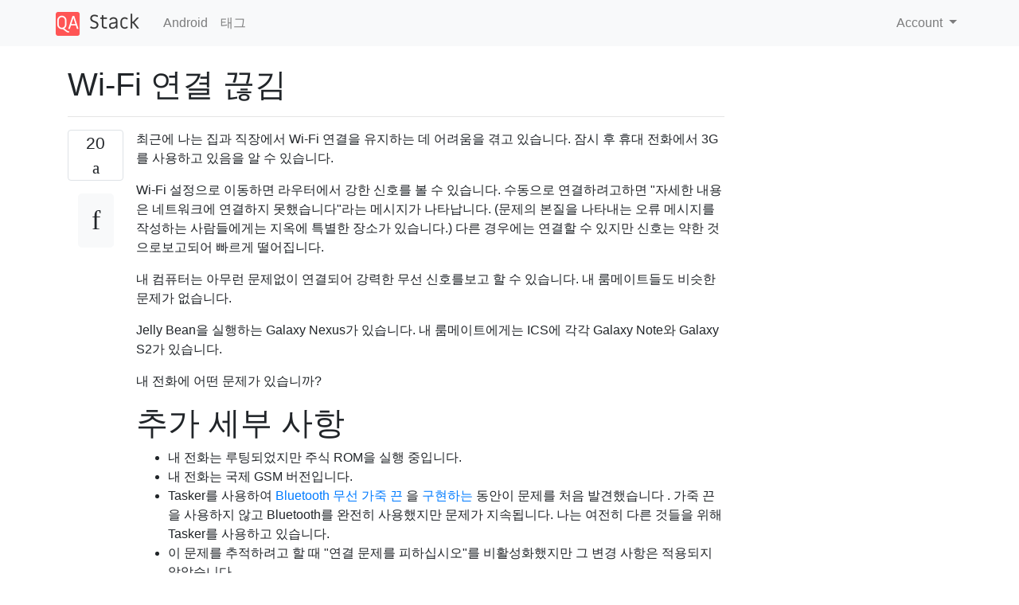

--- FILE ---
content_type: text/html; charset=utf-8
request_url: https://qastack.kr/android/29291/wi-fi-connection-dropping
body_size: 36265
content:

<!doctype html>
<html lang="en">
<head>
  
  <!-- Global site tag (gtag.js) - Google Analytics -->
  <script async src="https://www.googletagmanager.com/gtag/js?id=UA-133560070-3"></script>
  <script>
    window.dataLayer = window.dataLayer || [];
    function gtag(){dataLayer.push(arguments);}
    gtag('js', new Date());
    gtag('config', 'UA-133560070-3');
  </script>
  

  <!-- Required meta tags -->
  <meta charset="utf-8">
  <meta name="viewport" content="width=device-width, initial-scale=1, shrink-to-fit=no">

  <link rel="stylesheet" href="https://qastack-assets.s3.eu-central-1.amazonaws.com/static/lib/bootstrap-4.4.1/css/bootstrap.min.css">
  <link rel="stylesheet" href="https://qastack-assets.s3.eu-central-1.amazonaws.com/static/css/custom.css" >
  <link rel="stylesheet" href="https://qastack-assets.s3.eu-central-1.amazonaws.com/static/icons/styles.css" >

  <title>Wi-Fi 연결 끊김</title>
  
  <link rel="canonical" href="https://qastack.kr/android/29291/wi-fi-connection-dropping" />
  <meta name="description" content="[해결책을 찾았습니다!] 지금까지 작동하는 것으로 보이는 내 솔루션은 t0mm13b가 제안한 것과 관련이 있습니다. 그 제안은 DHCP 설정을 조정하는…"/>


  <link rel="apple-touch-icon" sizes="180x180" href="https://qastack-assets.s3.eu-central-1.amazonaws.com/static/favicon/apple-touch-icon.png">
  <link rel="icon" type="image/png" sizes="32x32" href="https://qastack-assets.s3.eu-central-1.amazonaws.com/static/favicon/favicon-32x32.png">
  <link rel="icon" type="image/png" sizes="16x16" href="https://qastack-assets.s3.eu-central-1.amazonaws.com/static/favicon/favicon-16x16.png">
  <link rel="manifest" href="https://qastack-assets.s3.eu-central-1.amazonaws.com/static/favicon/site.webmanifest">

  <script>var useGDPR = false;</script>

  
  <script async src="https://pagead2.googlesyndication.com/pagead/js/adsbygoogle.js"></script>
  <script>
    if(useGDPR) {
        (adsbygoogle = window.adsbygoogle || []).pauseAdRequests = 1;
        
    }
    (adsbygoogle = window.adsbygoogle || []).push({
        google_ad_client: "ca-pub-0985488874840506",
        enable_page_level_ads: true
    });
  </script>
</head>
<body>
<nav class="navbar navbar-expand navbar-light bg-light">
  <div class="container">
    <a class="navbar-brand" href="/"><img src="https://qastack-assets.s3.eu-central-1.amazonaws.com/static/img/logo.png" height="30" alt="QA Stack"></a>
    <button class="navbar-toggler" type="button" data-toggle="collapse" data-target="#navbarSupportedContent"
            aria-controls="navbarSupportedContent" aria-expanded="false" aria-label="Toggle navigation">
      <span class="navbar-toggler-icon"></span>
    </button>

    <div class="collapse navbar-collapse" id="navbarSupportedContent">
      <ul class="navbar-nav mr-auto">
        
          <li class="nav-item">
            <a class="nav-link" href="/android/">Android</a>
          </li>
          <li class="nav-item">
            <a class="nav-link" href="/android/tags/">태그</a>
          </li>
        
      </ul>
      
      <ul class="navbar-nav">
        <li class="nav-item dropdown">
          
            <a class="nav-link dropdown-toggle" href="#" id="authDropdown" role="button" data-toggle="dropdown" aria-haspopup="true" aria-expanded="false">
              Account
            </a>
            <div class="dropdown-menu dropdown-menu-right" aria-labelledby="authDropdown">
              <a class="dropdown-item" href="/accounts/login/?next=/">로그인</a>
              <a class="dropdown-item" href="/accounts/signup/?next=/android/29291/wi-fi-connection-dropping">회원가입</a>
            </div>
          
        </li>
      </ul>
    </div>
  </div>
</nav>
<section class="container mt-4">
  
  
  <div class="row">
    <div class="col-md-9">

      <h1 data-id="5df8b81b25542e84047047a2">Wi-Fi 연결 끊김</h1>
      <hr>

      <article class="media">
        <div class="text-center pr-3">
          <div class="mb-3">
            <div class="votes-count border rounded" title="투표">
              20 <br>
              <span class="icon-thumbs-up"></span>
            </div>
          </div>
          <a data-trans-code="question" class="translate-control btn btn-outline btn-light btn-lg" title="언어 토글"><span class="icon-translate"></span></a>
        </div>
        <div class="media-body">
          <div class="stack-block" data-trans-dest="question">
            <p>최근에 나는 집과 직장에서 Wi-Fi 연결을 유지하는 데 어려움을 겪고 있습니다. 잠시 후 휴대 전화에서 3G를 사용하고 있음을 알 수 있습니다.</p>

<p>Wi-Fi 설정으로 이동하면 라우터에서 강한 신호를 볼 수 있습니다. 수동으로 연결하려고하면 "자세한 내용은 네트워크에 연결하지 못했습니다"라는 메시지가 나타납니다. (문제의 본질을 나타내는 오류 메시지를 작성하는 사람들에게는 지옥에 특별한 장소가 있습니다.) 다른 경우에는 연결할 수 있지만 신호는 약한 것으로보고되어 빠르게 떨어집니다.</p>

<p>내 컴퓨터는 아무런 문제없이 연결되어 강력한 무선 신호를보고 할 수 있습니다. 내 룸메이트들도 비슷한 문제가 없습니다.</p>

<p>Jelly Bean을 실행하는 Galaxy Nexus가 있습니다. 내 룸메이트에게는 ICS에 각각 Galaxy Note와 Galaxy S2가 있습니다.</p>

<p>내 전화에 어떤 문제가 있습니까? </p>

<h1>추가 세부 사항</h1>

<ul>
<li>내 전화는 루팅되었지만 주식 ROM을 실행 중입니다.</li>
<li>내 전화는 국제 GSM 버전입니다. </li>
<li>Tasker를 사용하여 <a rel="nofollow noreferrer" target="_blank" href="/android//a/27485/14562">Bluetooth 무선 가죽 끈</a> 을 <a rel="nofollow noreferrer" target="_blank" href="/android//a/27485/14562">구현하는</a> 동안이 문제를 처음 발견했습니다 . 가죽 끈을 사용하지 않고 Bluetooth를 완전히 사용했지만 문제가 지속됩니다. 나는 여전히 다른 것들을 위해 Tasker를 사용하고 있습니다.</li>
<li>이 문제를 추적하려고 할 때 "연결 문제를 피하십시오"를 비활성화했지만 그 변경 사항은 적용되지 않았습니다.</li>
<li>최후의 수단으로 휴대 전화로 깜박이는 것을 고려하고 싶지만 대체 솔루션을 강력하게 선호합니다. 처음에는 문제가 없었으므로 라디오가 책임을 질 것 같지 않습니다. 또한 호환되지 않는 ROM / 라디오 등을 제공하거나 평판이 좋지 않은 출처에서 제공 한 답변에 대해서는 투표를하지 않습니다.</li>
</ul>
          </div>
          <div class="row">
            <div class="col-md-6">
              
                <span class="tags">
                  
                    <a href="/android/tagged/wi-fi/" class="badge badge-warning">wi-fi</a>&nbsp;
                  
                    <a href="/android/tagged/samsung-galaxy-nexus/" class="badge badge-warning">samsung-galaxy-nexus</a>&nbsp;
                  
                    <a href="/android/tagged/4.1-jelly-bean/" class="badge badge-warning">4.1-jelly-bean</a>&nbsp;
                  
                </span>
              
            </div>
            <div class="col-md-6 text-right">
              
                <small class="text-muted font-weight-lighter">
                  &mdash;
                  <a href="https://android.stackexchange.com/android//users/14562/scott-severance" rel="nofollow noopener noreferrer" target="_blank">
                    스콧 세브란스
                  </a>
                   <br>
                  <a href="https://android.stackexchange.com/android/29291/wi-fi-connection-dropping"  rel="nofollow noopener noreferrer" target="_blank">
                    <span class="icon-new-window"></span> 소스
                  </a>
                </small>
              
            </div>
          </div>

          <script async src="https://pagead2.googlesyndication.com/pagead/js/adsbygoogle.js"></script>
<ins class="adsbygoogle"
     style="display:block; text-align:center;"
     data-ad-layout="in-article"
     data-ad-format="fluid"
     data-ad-client="ca-pub-0985488874840506"
     data-ad-slot="6265911322"></ins>
<script>
     (adsbygoogle = window.adsbygoogle || []).push({});
</script>

          
            <hr/>
            <div class="is-comment media">
              <div  class="text-center pr-2">
                
                <a data-trans-code="comment-36735" class="translate-control btn btn-outline btn-light btn-lg" title="언어 토글">
                  <span class="icon-translate"></span>
                </a>
              </div>
              <div class="media-body">
                <div data-trans-dest="comment-36735">
                  "잘못된 연결 방지"를 비활성화하려고 했습니까? 에서 찾을 수 있습니다 <code>Settings -&gt; WiFi -&gt; [overflow menu] -&gt; Advanced -&gt; Avoid poor connections</code>.
                </div>
                
                  <small class="text-muted font-weight-lighter">
                    &mdash;
                    <a href="https://android.stackexchange.com/android//users/475/onik" rel="nofollow noopener noreferrer" target="_blank">onik </a>
                    
                  </small>
                
              </div>
            </div>
          
            <hr/>
            <div class="is-comment media">
              <div  class="text-center pr-2">
                
                <a data-trans-code="comment-36753" class="translate-control btn btn-outline btn-light btn-lg" title="언어 토글">
                  <span class="icon-translate"></span>
                </a>
              </div>
              <div class="media-body">
                <div data-trans-dest="comment-36753">
                  얼마 전 "연결 상태가 좋지 않은 것을 피하십시오"를 비활성화했습니다.
                </div>
                
                  <small class="text-muted font-weight-lighter">
                    &mdash;
                    <a href="https://android.stackexchange.com/android//users/14562/scott-severance" rel="nofollow noopener noreferrer" target="_blank">Scott Severance </a>
                    
                  </small>
                
              </div>
            </div>
          
            <hr/>
            <div class="is-comment media">
              <div  class="text-center pr-2">
                
                <a data-trans-code="comment-36779" class="translate-control btn btn-outline btn-light btn-lg" title="언어 토글">
                  <span class="icon-translate"></span>
                </a>
              </div>
              <div class="media-body">
                <div data-trans-dest="comment-36779">
                  내가 당신이라면 tasker를 제거합니다. 모든 설정을 백업하고 다시 설치 한 후 복원 할 수 있으므로 들리는 것처럼 고통스럽지 않습니다.
                </div>
                
                  <small class="text-muted font-weight-lighter">
                    &mdash;
                    <a href="https://android.stackexchange.com/android//users/9078/offby1" rel="nofollow noopener noreferrer" target="_blank">offby1 </a>
                    
                  </small>
                
              </div>
            </div>
          
            <hr/>
            <div class="is-comment media">
              <div  class="text-center pr-2">
                
                <a data-trans-code="comment-39325" class="translate-control btn btn-outline btn-light btn-lg" title="언어 토글">
                  <span class="icon-translate"></span>
                </a>
              </div>
              <div class="media-body">
                <div data-trans-dest="comment-39325">
                  비슷한 문제가 있었고 처음에는 작동하는 것처럼 보이는 AP를 대체했지만 WiFI는 다시 나빴습니다. franco 커널은 이에 대한 수정 사항이있는 것으로 보입니다. 나는 그의 응용 프로그램 사용 <a rel="nofollow noreferrer" target="_blank" href="https://play.google.com/store/apps/details?id=com.franco.kernel.free&amp;feature=more_from_developer#?t=W251bGwsMSwxLDEwMiwiY29tLmZyYW5jby5rZXJuZWwuZnJlZSJd">play.google.com/store/apps/...을</a> 내 재고 커널을 업데이트하고, 지금까지 너무 좋아
                </div>
                
                  <small class="text-muted font-weight-lighter">
                    &mdash;
                    <a href="https://android.stackexchange.com/android//users/14055/kendor" rel="nofollow noopener noreferrer" target="_blank">Kendor </a>
                    
                  </small>
                
              </div>
            </div>
          
        </div>
      </article>

      
        <p class="h3 mt-4">답변:</p>
        
          <hr>
          <article class="media">
            <div class="text-center pr-3">
              <div class="mb-3">
                <div class="votes-count border rounded" title="투표">
                  6 <br>
                  <span class="icon-thumbs-up"></span>
                </div>
              </div>
              <a data-trans-code="answer-29851" class="translate-control btn btn-outline btn-light btn-lg" title="언어 토글"><span class="icon-translate"></span></a>
            </div>
            <div class="media-body">
              <div data-trans-dest="answer-29851" class="stack-block">
                <p>지금까지 작동하는 것으로 보이는 내 솔루션은 t0mm13b가 제안한 것과 관련이 있습니다.</p>

<p>그 제안은 DHCP 설정을 조정하는 것이 었습니다. 그러나 내 라우터는 기능이 상당히 제한되어 있으며 Wi-Fi 설정을 조정할 수 없습니다. 제정신입니다. 그래서 전화기 대신 DHCP 대신 고정 IP 주소를 사용하도록 설정했습니다. 여태까지는 그런대로 잘됐다.</p>
              </div>
              <div class="row">
                <div class="col-md-6">
                  
                </div>
                <div class="col-md-6 text-right">
                  
                    <small class="text-muted font-weight-lighter">
                      &mdash;
                      <a href="https://android.stackexchange.com/android//users/14562/scott-severance" rel="nofollow noopener noreferrer" target="_blank">스콧 세브란스</a>
                      <br>
                      <a href="https://android.stackexchange.com/android/29291/wi-fi-connection-dropping/29851#29851" rel="nofollow noopener noreferrer" target="_blank">
                        <span class="icon-new-window"></span> 소스
                      </a>
                    </small>
                  
                </div>
              </div>
              
            </div>
          </article>
        
          <hr>
          <article class="media">
            <div class="text-center pr-3">
              <div class="mb-3">
                <div class="votes-count border rounded" title="투표">
                  4 <br>
                  <span class="icon-thumbs-up"></span>
                </div>
              </div>
              <a data-trans-code="answer-29579" class="translate-control btn btn-outline btn-light btn-lg" title="언어 토글"><span class="icon-translate"></span></a>
            </div>
            <div class="media-body">
              <div data-trans-dest="answer-29579" class="stack-block">
                <p>떠오르는 세 가지 </p>

<ol>
<li>SSID (Wi-Fi 네트워크의 식별자)에 대한 Wi-Fi 브로드 캐스트의 채널 번호입니다. 다른 채널로 변경해보십시오. </li>
<li>Wi-Fi 절전 정책에서 설정&gt; Wi-Fi로 이동하여 메뉴를 누르고 고급을 탭하고, <em>절전 모드</em> 에서 <em>Wi-Fi 유지</em> 를 '사용 안함'으로 설정하십시오.</li>
<li>dhcp의 IP 주소에 임대 시간이 있습니다. 임대 시간이 -1 ( "무제한"의 표준 임)로 설정된 경우 Wi-Fi 드라이버의 영구 버그 (GB로 존재 했음)가 있습니다. ROM은 임대 시간에 -1의 음수를 이해하는 데 어려움이 있으며, 이는 Wi-Fi 연결과 비슷한 문제를 일으 킵니다. 임대 시간을 양수 범위 (예 : 7200 초 또는 2 시간)로 설정하고 결과를 확인하십시오.</li>
</ol>
              </div>
              <div class="row">
                <div class="col-md-6">
                  
                </div>
                <div class="col-md-6 text-right">
                  
                    <small class="text-muted font-weight-lighter">
                      &mdash;
                      <a href="https://android.stackexchange.com/android//users/4003/t0mm13b" rel="nofollow noopener noreferrer" target="_blank">t0mm13b</a>
                      <br>
                      <a href="https://android.stackexchange.com/android/29291/wi-fi-connection-dropping/29579#29579" rel="nofollow noopener noreferrer" target="_blank">
                        <span class="icon-new-window"></span> 소스
                      </a>
                    </small>
                  
                </div>
              </div>
              
                <hr>
                <div class="is-comment media">
                  <div  class="text-center pr-2">
                    
                    <a data-trans-code="comment-38154" class="translate-control btn btn-outline btn-light btn-lg" title="언어 토글">
                      <span class="icon-translate"></span>
                    </a>
                  </div>
                  <div class="media-body">
                    <div data-trans-dest="comment-38154">
                      숫자 1의 경우, Wi-Fi 라우터 또는 휴대 전화에서 채널을 변경 하시겠습니까? 공유 라우터이므로 다른 사람들을 위해 Wi-Fi를 중단하고 싶지 않습니다.
                    </div>
                    
                      <small class="text-muted font-weight-lighter">
                        &mdash;
                        <a href="https://android.stackexchange.com/android//users/14562/scott-severance" rel="nofollow noopener noreferrer" target="_blank"> Scott Severance </a>
                        
                      </small>
                    
                  </div>
                </div>
              
                <hr>
                <div class="is-comment media">
                  <div  class="text-center pr-2">
                    
                    <a data-trans-code="comment-38155" class="translate-control btn btn-outline btn-light btn-lg" title="언어 토글">
                      <span class="icon-translate"></span>
                    </a>
                  </div>
                  <div class="media-body">
                    <div data-trans-dest="comment-38155">
                      번호 2의 경우, 휴대 전화를 적극적으로 사용하는 동안 이탈이 자주 발생하기 때문에 Wi-Fi 절전 정책이 어떤 영향을 미치는지 이해하지 못합니다. 내가 뭔가를 간과하고 있습니까?
                    </div>
                    
                      <small class="text-muted font-weight-lighter">
                        &mdash;
                        <a href="https://android.stackexchange.com/android//users/14562/scott-severance" rel="nofollow noopener noreferrer" target="_blank"> Scott Severance </a>
                        
                      </small>
                    
                  </div>
                </div>
              
                <hr>
                <div class="is-comment media">
                  <div  class="text-center pr-2">
                    
                    <a data-trans-code="comment-38156" class="translate-control btn btn-outline btn-light btn-lg" title="언어 토글">
                      <span class="icon-translate"></span>
                    </a>
                  </div>
                  <div class="media-body">
                    <div data-trans-dest="comment-38156">
                      3 번은 살펴 보 겠지만 라우터 구성이 이해할 수없는 언어로되어 있기 때문에 확신이 없습니다.
                    </div>
                    
                      <small class="text-muted font-weight-lighter">
                        &mdash;
                        <a href="https://android.stackexchange.com/android//users/14562/scott-severance" rel="nofollow noopener noreferrer" target="_blank"> Scott Severance </a>
                        
                      </small>
                    
                  </div>
                </div>
              
                <hr>
                <div class="is-comment media">
                  <div  class="text-center pr-2">
                    
                    <a data-trans-code="comment-38157" class="translate-control btn btn-outline btn-light btn-lg" title="언어 토글">
                      <span class="icon-translate"></span>
                    </a>
                  </div>
                  <div class="media-body">
                    <div data-trans-dest="comment-38157">
                      첫 번째 의견에 대답하기 위해, 때로는 와이파이 칩 연결에 어려움이있을 수 있습니다. 채널 6과 9는 문제가 될 수 있습니다 .PC의 랩톱에는 아무런 문제가 없습니다. 번호 2의 경우 핸드셋이 절전 모드로 전환되면 핸드셋의 wifi 칩이 연결되지 않도록 핸드셋의 wifi 칩이 주기적으로 "핑 (ping)"됩니다.
                    </div>
                    
                      <small class="text-muted font-weight-lighter">
                        &mdash;
                        <a href="https://android.stackexchange.com/android//users/4003/t0mm13b" rel="nofollow noopener noreferrer" target="_blank">t0mm13b </a>
                        
                      </small>
                    
                  </div>
                </div>
              
                <hr>
                <div class="is-comment media">
                  <div  class="text-center pr-2">
                    
                    <a data-trans-code="comment-38180" class="translate-control btn btn-outline btn-light btn-lg" title="언어 토글">
                      <span class="icon-translate"></span>
                    </a>
                  </div>
                  <div class="media-body">
                    <div data-trans-dest="comment-38180">
                      라우터에 채널을 설정하거나 DHCP 설정을 수정할 수있는 옵션이없는 것 같습니다 (본인이 아닌 것 같습니다). 정적 IP를 사용하도록 휴대 전화를 설정했습니다. 이것이 가장 근접한 것 같습니다. 우리는 그것이 어떻게 작동하는지 볼 것입니다. 2 번과 관련하여 휴대 전화가 배터리 절약을 위해 잠들 때 Wi-Fi가 비활성화되도록 설정되어 있습니다. 전화가 켜져있는 동안 연결이 끊어지면이 설정을 변경해도 아무런 효과가 없다고 생각합니다.<i> 깨어있는</i> 합니다. 즉, 해당 설정으로 인해 wifi가 비활성화되지 않습니다.
                    </div>
                    
                      <small class="text-muted font-weight-lighter">
                        &mdash;
                        <a href="https://android.stackexchange.com/android//users/14562/scott-severance" rel="nofollow noopener noreferrer" target="_blank"> Scott Severance </a>
                        
                      </small>
                    
                  </div>
                </div>
              
            </div>
          </article>
        
          <hr>
          <article class="media">
            <div class="text-center pr-3">
              <div class="mb-3">
                <div class="votes-count border rounded" title="투표">
                  0 <br>
                  <span class="icon-thumbs-up"></span>
                </div>
              </div>
              <a data-trans-code="answer-102048" class="translate-control btn btn-outline btn-light btn-lg" title="언어 토글"><span class="icon-translate"></span></a>
            </div>
            <div class="media-body">
              <div data-trans-dest="answer-102048" class="stack-block">
                <p>지난 3 개월 동안 Samsung GS5 (Android 4.4.2)에서이 문제가 발생하기 시작했습니다. 전화기가 Wi-Fi와 4g 간헐적으로 전환하기로 결정한 것과 동일한 증상이 나타납니다. Google 포럼 에서이 <a rel="nofollow noreferrer" target="_blank" href="https://code.google.com/p/android/issues/detail?id=35352">문제</a> 는 매우 의심스러워 보입니다. 문제는 안드로이드의 외관입니다. 사용하는 encyrption 설정 (WEP로 전환)의 조합과 관련이 있으며 QOS 설정에서 WMM을 비활성화해야 할 수도 있습니다.</p>

<p>적어도 2 년 동안 계속됩니다. 구글의 아이들이 피자를 먹지 않고 OS에 대한 우스운 이름을 잠시 생각하고 실제 코딩을 할 수 있다면, 그것을 고칠 수있을 것입니다.</p>

<p>위의 솔루션에 실패하면 집에서 Wi-Fi에 연결 상태를 유지하는 유일한 방법은 전화에서 "모바일 데이터"를 끄고 Wi-Fi를 켜는 것입니다. 전화를 사용하는 동안에도 전화가 Wi-Fi와 LTE를 모두보고 전환되는 것으로 보이며 임의의 간격으로 다시 연결됩니다. 바보 전화 선택을 거부함으로써, 그것은 와이파 이에 연결된 상태로 유지됩니다. 유일한 것은 집을 떠날 때 "모바일 데이터"를 다시 활성화해야한다는 것입니다.</p>
              </div>
              <div class="row">
                <div class="col-md-6">
                  
                </div>
                <div class="col-md-6 text-right">
                  
                    <small class="text-muted font-weight-lighter">
                      &mdash;
                      <a href="https://android.stackexchange.com/android//users/2970/angryitguy" rel="nofollow noopener noreferrer" target="_blank">화난</a>
                      <br>
                      <a href="https://android.stackexchange.com/android/29291/wi-fi-connection-dropping/102048#102048" rel="nofollow noopener noreferrer" target="_blank">
                        <span class="icon-new-window"></span> 소스
                      </a>
                    </small>
                  
                </div>
              </div>
              
            </div>
          </article>
        
          <hr>
          <article class="media">
            <div class="text-center pr-3">
              <div class="mb-3">
                <div class="votes-count border rounded" title="투표">
                  0 <br>
                  <span class="icon-thumbs-up"></span>
                </div>
              </div>
              <a data-trans-code="answer-109762" class="translate-control btn btn-outline btn-light btn-lg" title="언어 토글"><span class="icon-translate"></span></a>
            </div>
            <div class="media-body">
              <div data-trans-dest="answer-109762" class="stack-block">
                <p><a rel="nofollow noreferrer" target="_blank" href="https://play.google.com/store/apps/details?id=org.wahtod.wififixer">와이파이 해결사</a> 응용 프로그램은 도움을 줄 수 있습니다. 낮은 신호 또는 연결 끊김 문제가 감지되면 복구를 감지하고 시도합니다.</p>
              </div>
              <div class="row">
                <div class="col-md-6">
                  
                </div>
                <div class="col-md-6 text-right">
                  
                    <small class="text-muted font-weight-lighter">
                      &mdash;
                      <a href="https://android.stackexchange.com/android//users/98021/sunyata" rel="nofollow noopener noreferrer" target="_blank">수 냐타</a>
                      <br>
                      <a href="https://android.stackexchange.com/android/29291/wi-fi-connection-dropping/109762#109762" rel="nofollow noopener noreferrer" target="_blank">
                        <span class="icon-new-window"></span> 소스
                      </a>
                    </small>
                  
                </div>
              </div>
              
                <hr>
                <div class="is-comment media">
                  <div  class="text-center pr-2">
                    
                    <a data-trans-code="comment-135444" class="translate-control btn btn-outline btn-light btn-lg" title="언어 토글">
                      <span class="icon-translate"></span>
                    </a>
                  </div>
                  <div class="media-body">
                    <div data-trans-dest="comment-135444">
                      독자가 다른 페이지의 설명을 클릭하여 찾고 읽는 데 시간을 투자 할 필요가 없도록이 앱에 대한 간단한 설명을 언급하십시오. 또한 추측 기반 답변이므로 IMO 설명을 언급해야합니다. :)
                    </div>
                    
                      <small class="text-muted font-weight-lighter">
                        &mdash;
                        <a href="https://android.stackexchange.com/android//users/96277/firelord" rel="nofollow noopener noreferrer" target="_blank">Firelord </a>
                        
                      </small>
                    
                  </div>
                </div>
              
            </div>
          </article>
        
          <hr>
          <article class="media">
            <div class="text-center pr-3">
              <div class="mb-3">
                <div class="votes-count border rounded" title="투표">
                  -1 <br>
                  <span class="icon-thumbs-up"></span>
                </div>
              </div>
              <a data-trans-code="answer-29571" class="translate-control btn btn-outline btn-light btn-lg" title="언어 토글"><span class="icon-translate"></span></a>
            </div>
            <div class="media-body">
              <div data-trans-dest="answer-29571" class="stack-block">
                <p>라디오를 크게 향상시키는 최신 라디오가 있습니다. <a rel="nofollow noreferrer" target="_blank" href="https://dl.dropbox.com/u/19045917/411_radios.zip">https://dl.dropbox.com/u/19045917/411_radios.zip</a> 
루팅 된 이후 라디오를 플래시하는 방법을 알고 있다고 가정합니다.</p>
              </div>
              <div class="row">
                <div class="col-md-6">
                  
                </div>
                <div class="col-md-6 text-right">
                  
                    <small class="text-muted font-weight-lighter">
                      &mdash;
                      <a href="https://android.stackexchange.com/android//users/8007/trlovejoy" rel="nofollow noopener noreferrer" target="_blank">trlovejoy</a>
                      <br>
                      <a href="https://android.stackexchange.com/android/29291/wi-fi-connection-dropping/29571#29571" rel="nofollow noopener noreferrer" target="_blank">
                        <span class="icon-new-window"></span> 소스
                      </a>
                    </small>
                  
                </div>
              </div>
              
                <hr>
                <div class="is-comment media">
                  <div  class="text-center pr-2">
                    
                    <a data-trans-code="comment-38151" class="translate-control btn btn-outline btn-light btn-lg" title="언어 토글">
                      <span class="icon-translate"></span>
                    </a>
                  </div>
                  <div class="media-body">
                    <div data-trans-dest="comment-38151">
                      답변 해주셔서 감사합니다. 그러나 나는 일반적으로 내 휴대 전화에서 물건을 플래시하지 않습니다 (루팅이 깜박이는 물건과 같다고 생각할 수는 없습니다). 그것이하는 것 또는 공식 출처에 대한 언급. 게시물을 수정하면 다운 투표를 삭제합니다.
                    </div>
                    
                      <small class="text-muted font-weight-lighter">
                        &mdash;
                        <a href="https://android.stackexchange.com/android//users/14562/scott-severance" rel="nofollow noopener noreferrer" target="_blank">Scott Severance </a>
                        
                      </small>
                    
                  </div>
                </div>
              
                <hr>
                <div class="is-comment media">
                  <div  class="text-center pr-2">
                    
                    <a data-trans-code="comment-38152" class="translate-control btn btn-outline btn-light btn-lg" title="언어 토글">
                      <span class="icon-translate"></span>
                    </a>
                  </div>
                  <div class="media-body">
                    <div data-trans-dest="comment-38152">
                      라디오 ZIP 파일을 추가로 검사 한 결과, 휴대 전화와 호환되지 않는 것으로 나타났습니다. 내가 그것을 플래시하려고 시도했다면, 아마도 내 전화를 벽돌로 만들었을 것입니다.
                    </div>
                    
                      <small class="text-muted font-weight-lighter">
                        &mdash;
                        <a href="https://android.stackexchange.com/android//users/14562/scott-severance" rel="nofollow noopener noreferrer" target="_blank">Scott Severance </a>
                        
                      </small>
                    
                  </div>
                </div>
              
            </div>
          </article>
        
      

    </div>
    <div class="col-md-3">
      <div id="similar-questions" data-id="5df8b81b25542e84047047a2">

      </div>
      <script async src="https://pagead2.googlesyndication.com/pagead/js/adsbygoogle.js"></script>
<ins class="adsbygoogle"
     style="display:block"
     data-ad-client="ca-pub-0985488874840506"
     data-ad-slot="2153477748"
     data-ad-format="auto"
     data-full-width-responsive="true"></ins>
<script>
     (adsbygoogle = window.adsbygoogle || []).push({});
</script>
    </div>
  </div>

</section>



<section class="bg-light py-3 mt-5">
  <div class="container">
    <div class="row">
      <div class="col-md-6 text-muted font-weight-lighter">
        <small>
          
          
            당사 사이트를 사용함과 동시에 당사의 <a href='/legal/cookies-policy.html' target='_blank' rel='nofollow'>쿠키 정책</a>과 <a href='/legal/privacy-policy.html' target='_blank' rel='nofollow'>개인정보 보호정책</a>을 읽고 이해하였음을 인정하는 것으로 간주합니다.
          
        </small>
      </div>
      <div class="col-md-6 text-muted text-right font-weight-lighter">
        <small>
          Licensed under <a href="https://creativecommons.org/licenses/by-sa/3.0/" target="_blank">cc by-sa 3.0</a>
          with attribution required.
          
        </small>
      </div>
    </div>
  </div>
</section>

<script type="text/javascript" src="https://qastack-assets.s3.eu-central-1.amazonaws.com/static/lib/jquery-3.5.0.min.js"></script>
<script type="text/javascript" src="https://qastack-assets.s3.eu-central-1.amazonaws.com/static/lib/jquery.jscroll.min.js"></script>
<script type="text/javascript" src="https://qastack-assets.s3.eu-central-1.amazonaws.com/static/lib/bootstrap-4.4.1/js/bootstrap.bundle.min.js"></script>
<script type="text/javascript" src="https://qastack-assets.s3.eu-central-1.amazonaws.com/static/webpack/front.js"></script>

</body>
</html>

--- FILE ---
content_type: text/html; charset=utf-8
request_url: https://www.google.com/recaptcha/api2/aframe
body_size: 267
content:
<!DOCTYPE HTML><html><head><meta http-equiv="content-type" content="text/html; charset=UTF-8"></head><body><script nonce="Le4sT0pyUZXyhv9N6leBMg">/** Anti-fraud and anti-abuse applications only. See google.com/recaptcha */ try{var clients={'sodar':'https://pagead2.googlesyndication.com/pagead/sodar?'};window.addEventListener("message",function(a){try{if(a.source===window.parent){var b=JSON.parse(a.data);var c=clients[b['id']];if(c){var d=document.createElement('img');d.src=c+b['params']+'&rc='+(localStorage.getItem("rc::a")?sessionStorage.getItem("rc::b"):"");window.document.body.appendChild(d);sessionStorage.setItem("rc::e",parseInt(sessionStorage.getItem("rc::e")||0)+1);localStorage.setItem("rc::h",'1763493380027');}}}catch(b){}});window.parent.postMessage("_grecaptcha_ready", "*");}catch(b){}</script></body></html>